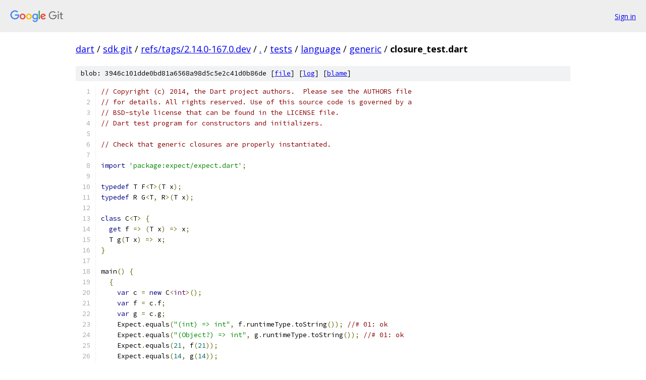

--- FILE ---
content_type: text/html; charset=utf-8
request_url: https://dart.googlesource.com/sdk.git/+/refs/tags/2.14.0-167.0.dev/tests/language/generic/closure_test.dart
body_size: 2314
content:
<!DOCTYPE html><html lang="en"><head><meta charset="utf-8"><meta name="viewport" content="width=device-width, initial-scale=1"><title>tests/language/generic/closure_test.dart - sdk.git - Git at Google</title><link rel="stylesheet" type="text/css" href="/+static/base.css"><link rel="stylesheet" type="text/css" href="/+static/prettify/prettify.css"><!-- default customHeadTagPart --></head><body class="Site"><header class="Site-header"><div class="Header"><a class="Header-image" href="/"><img src="//www.gstatic.com/images/branding/lockups/2x/lockup_git_color_108x24dp.png" width="108" height="24" alt="Google Git"></a><div class="Header-menu"> <a class="Header-menuItem" href="https://accounts.google.com/AccountChooser?faa=1&amp;continue=https://dart.googlesource.com/login/sdk.git/%2B/refs/tags/2.14.0-167.0.dev/tests/language/generic/closure_test.dart">Sign in</a> </div></div></header><div class="Site-content"><div class="Container "><div class="Breadcrumbs"><a class="Breadcrumbs-crumb" href="/?format=HTML">dart</a> / <a class="Breadcrumbs-crumb" href="/sdk.git/">sdk.git</a> / <a class="Breadcrumbs-crumb" href="/sdk.git/+/refs/tags/2.14.0-167.0.dev">refs/tags/2.14.0-167.0.dev</a> / <a class="Breadcrumbs-crumb" href="/sdk.git/+/refs/tags/2.14.0-167.0.dev/">.</a> / <a class="Breadcrumbs-crumb" href="/sdk.git/+/refs/tags/2.14.0-167.0.dev/tests">tests</a> / <a class="Breadcrumbs-crumb" href="/sdk.git/+/refs/tags/2.14.0-167.0.dev/tests/language">language</a> / <a class="Breadcrumbs-crumb" href="/sdk.git/+/refs/tags/2.14.0-167.0.dev/tests/language/generic">generic</a> / <span class="Breadcrumbs-crumb">closure_test.dart</span></div><div class="u-sha1 u-monospace BlobSha1">blob: 3946c101dde0bd81a6568a98d5c5e2c41d0b86de [<a href="/sdk.git/+/refs/tags/2.14.0-167.0.dev/tests/language/generic/closure_test.dart">file</a>] [<a href="/sdk.git/+log/refs/tags/2.14.0-167.0.dev/tests/language/generic/closure_test.dart">log</a>] [<a href="/sdk.git/+blame/refs/tags/2.14.0-167.0.dev/tests/language/generic/closure_test.dart">blame</a>]</div><table class="FileContents"><tr class="u-pre u-monospace FileContents-line"><td class="u-lineNum u-noSelect FileContents-lineNum" data-line-number="1"></td><td class="FileContents-lineContents" id="1"><span class="com">// Copyright (c) 2014, the Dart project authors.  Please see the AUTHORS file</span></td></tr><tr class="u-pre u-monospace FileContents-line"><td class="u-lineNum u-noSelect FileContents-lineNum" data-line-number="2"></td><td class="FileContents-lineContents" id="2"><span class="com">// for details. All rights reserved. Use of this source code is governed by a</span></td></tr><tr class="u-pre u-monospace FileContents-line"><td class="u-lineNum u-noSelect FileContents-lineNum" data-line-number="3"></td><td class="FileContents-lineContents" id="3"><span class="com">// BSD-style license that can be found in the LICENSE file.</span></td></tr><tr class="u-pre u-monospace FileContents-line"><td class="u-lineNum u-noSelect FileContents-lineNum" data-line-number="4"></td><td class="FileContents-lineContents" id="4"><span class="com">// Dart test program for constructors and initializers.</span></td></tr><tr class="u-pre u-monospace FileContents-line"><td class="u-lineNum u-noSelect FileContents-lineNum" data-line-number="5"></td><td class="FileContents-lineContents" id="5"></td></tr><tr class="u-pre u-monospace FileContents-line"><td class="u-lineNum u-noSelect FileContents-lineNum" data-line-number="6"></td><td class="FileContents-lineContents" id="6"><span class="com">// Check that generic closures are properly instantiated.</span></td></tr><tr class="u-pre u-monospace FileContents-line"><td class="u-lineNum u-noSelect FileContents-lineNum" data-line-number="7"></td><td class="FileContents-lineContents" id="7"></td></tr><tr class="u-pre u-monospace FileContents-line"><td class="u-lineNum u-noSelect FileContents-lineNum" data-line-number="8"></td><td class="FileContents-lineContents" id="8"><span class="kwd">import</span><span class="pln"> </span><span class="str">&#39;package:expect/expect.dart&#39;</span><span class="pun">;</span></td></tr><tr class="u-pre u-monospace FileContents-line"><td class="u-lineNum u-noSelect FileContents-lineNum" data-line-number="9"></td><td class="FileContents-lineContents" id="9"></td></tr><tr class="u-pre u-monospace FileContents-line"><td class="u-lineNum u-noSelect FileContents-lineNum" data-line-number="10"></td><td class="FileContents-lineContents" id="10"><span class="kwd">typedef</span><span class="pln"> T F</span><span class="pun">&lt;</span><span class="pln">T</span><span class="pun">&gt;(</span><span class="pln">T x</span><span class="pun">);</span></td></tr><tr class="u-pre u-monospace FileContents-line"><td class="u-lineNum u-noSelect FileContents-lineNum" data-line-number="11"></td><td class="FileContents-lineContents" id="11"><span class="kwd">typedef</span><span class="pln"> R G</span><span class="pun">&lt;</span><span class="pln">T</span><span class="pun">,</span><span class="pln"> R</span><span class="pun">&gt;(</span><span class="pln">T x</span><span class="pun">);</span></td></tr><tr class="u-pre u-monospace FileContents-line"><td class="u-lineNum u-noSelect FileContents-lineNum" data-line-number="12"></td><td class="FileContents-lineContents" id="12"></td></tr><tr class="u-pre u-monospace FileContents-line"><td class="u-lineNum u-noSelect FileContents-lineNum" data-line-number="13"></td><td class="FileContents-lineContents" id="13"><span class="kwd">class</span><span class="pln"> C</span><span class="pun">&lt;</span><span class="pln">T</span><span class="pun">&gt;</span><span class="pln"> </span><span class="pun">{</span></td></tr><tr class="u-pre u-monospace FileContents-line"><td class="u-lineNum u-noSelect FileContents-lineNum" data-line-number="14"></td><td class="FileContents-lineContents" id="14"><span class="pln">  </span><span class="kwd">get</span><span class="pln"> f </span><span class="pun">=&gt;</span><span class="pln"> </span><span class="pun">(</span><span class="pln">T x</span><span class="pun">)</span><span class="pln"> </span><span class="pun">=&gt;</span><span class="pln"> x</span><span class="pun">;</span></td></tr><tr class="u-pre u-monospace FileContents-line"><td class="u-lineNum u-noSelect FileContents-lineNum" data-line-number="15"></td><td class="FileContents-lineContents" id="15"><span class="pln">  T g</span><span class="pun">(</span><span class="pln">T x</span><span class="pun">)</span><span class="pln"> </span><span class="pun">=&gt;</span><span class="pln"> x</span><span class="pun">;</span></td></tr><tr class="u-pre u-monospace FileContents-line"><td class="u-lineNum u-noSelect FileContents-lineNum" data-line-number="16"></td><td class="FileContents-lineContents" id="16"><span class="pun">}</span></td></tr><tr class="u-pre u-monospace FileContents-line"><td class="u-lineNum u-noSelect FileContents-lineNum" data-line-number="17"></td><td class="FileContents-lineContents" id="17"></td></tr><tr class="u-pre u-monospace FileContents-line"><td class="u-lineNum u-noSelect FileContents-lineNum" data-line-number="18"></td><td class="FileContents-lineContents" id="18"><span class="pln">main</span><span class="pun">()</span><span class="pln"> </span><span class="pun">{</span></td></tr><tr class="u-pre u-monospace FileContents-line"><td class="u-lineNum u-noSelect FileContents-lineNum" data-line-number="19"></td><td class="FileContents-lineContents" id="19"><span class="pln">  </span><span class="pun">{</span></td></tr><tr class="u-pre u-monospace FileContents-line"><td class="u-lineNum u-noSelect FileContents-lineNum" data-line-number="20"></td><td class="FileContents-lineContents" id="20"><span class="pln">    </span><span class="kwd">var</span><span class="pln"> c </span><span class="pun">=</span><span class="pln"> </span><span class="kwd">new</span><span class="pln"> C</span><span class="pun">&lt;</span><span class="typ">int</span><span class="pun">&gt;();</span></td></tr><tr class="u-pre u-monospace FileContents-line"><td class="u-lineNum u-noSelect FileContents-lineNum" data-line-number="21"></td><td class="FileContents-lineContents" id="21"><span class="pln">    </span><span class="kwd">var</span><span class="pln"> f </span><span class="pun">=</span><span class="pln"> c</span><span class="pun">.</span><span class="pln">f</span><span class="pun">;</span></td></tr><tr class="u-pre u-monospace FileContents-line"><td class="u-lineNum u-noSelect FileContents-lineNum" data-line-number="22"></td><td class="FileContents-lineContents" id="22"><span class="pln">    </span><span class="kwd">var</span><span class="pln"> g </span><span class="pun">=</span><span class="pln"> c</span><span class="pun">.</span><span class="pln">g</span><span class="pun">;</span></td></tr><tr class="u-pre u-monospace FileContents-line"><td class="u-lineNum u-noSelect FileContents-lineNum" data-line-number="23"></td><td class="FileContents-lineContents" id="23"><span class="pln">    Expect</span><span class="pun">.</span><span class="pln">equals</span><span class="pun">(</span><span class="str">&quot;(int) =&gt; int&quot;</span><span class="pun">,</span><span class="pln"> f</span><span class="pun">.</span><span class="pln">runtimeType</span><span class="pun">.</span><span class="pln">toString</span><span class="pun">());</span><span class="pln"> </span><span class="com">//# 01: ok</span></td></tr><tr class="u-pre u-monospace FileContents-line"><td class="u-lineNum u-noSelect FileContents-lineNum" data-line-number="24"></td><td class="FileContents-lineContents" id="24"><span class="pln">    Expect</span><span class="pun">.</span><span class="pln">equals</span><span class="pun">(</span><span class="str">&quot;(Object?) =&gt; int&quot;</span><span class="pun">,</span><span class="pln"> g</span><span class="pun">.</span><span class="pln">runtimeType</span><span class="pun">.</span><span class="pln">toString</span><span class="pun">());</span><span class="pln"> </span><span class="com">//# 01: ok</span></td></tr><tr class="u-pre u-monospace FileContents-line"><td class="u-lineNum u-noSelect FileContents-lineNum" data-line-number="25"></td><td class="FileContents-lineContents" id="25"><span class="pln">    Expect</span><span class="pun">.</span><span class="pln">equals</span><span class="pun">(</span><span class="lit">21</span><span class="pun">,</span><span class="pln"> f</span><span class="pun">(</span><span class="lit">21</span><span class="pun">));</span></td></tr><tr class="u-pre u-monospace FileContents-line"><td class="u-lineNum u-noSelect FileContents-lineNum" data-line-number="26"></td><td class="FileContents-lineContents" id="26"><span class="pln">    Expect</span><span class="pun">.</span><span class="pln">equals</span><span class="pun">(</span><span class="lit">14</span><span class="pun">,</span><span class="pln"> g</span><span class="pun">(</span><span class="lit">14</span><span class="pun">));</span></td></tr><tr class="u-pre u-monospace FileContents-line"><td class="u-lineNum u-noSelect FileContents-lineNum" data-line-number="27"></td><td class="FileContents-lineContents" id="27"><span class="pln">    Expect</span><span class="pun">.</span><span class="pln">isTrue</span><span class="pun">(</span><span class="pln">f </span><span class="kwd">is</span><span class="pln"> Function</span><span class="pun">);</span></td></tr><tr class="u-pre u-monospace FileContents-line"><td class="u-lineNum u-noSelect FileContents-lineNum" data-line-number="28"></td><td class="FileContents-lineContents" id="28"><span class="pln">    Expect</span><span class="pun">.</span><span class="pln">isTrue</span><span class="pun">(</span><span class="pln">g </span><span class="kwd">is</span><span class="pln"> Function</span><span class="pun">);</span></td></tr><tr class="u-pre u-monospace FileContents-line"><td class="u-lineNum u-noSelect FileContents-lineNum" data-line-number="29"></td><td class="FileContents-lineContents" id="29"><span class="pln">    Expect</span><span class="pun">.</span><span class="pln">isTrue</span><span class="pun">(</span><span class="pln">f </span><span class="kwd">is</span><span class="pun">!</span><span class="pln"> F</span><span class="pun">);</span></td></tr><tr class="u-pre u-monospace FileContents-line"><td class="u-lineNum u-noSelect FileContents-lineNum" data-line-number="30"></td><td class="FileContents-lineContents" id="30"><span class="pln">    Expect</span><span class="pun">.</span><span class="pln">isTrue</span><span class="pun">(</span><span class="pln">g </span><span class="kwd">is</span><span class="pln"> F</span><span class="pun">);</span></td></tr><tr class="u-pre u-monospace FileContents-line"><td class="u-lineNum u-noSelect FileContents-lineNum" data-line-number="31"></td><td class="FileContents-lineContents" id="31"><span class="pln">    Expect</span><span class="pun">.</span><span class="pln">isTrue</span><span class="pun">(</span><span class="pln">f </span><span class="kwd">is</span><span class="pln"> F</span><span class="pun">&lt;</span><span class="typ">int</span><span class="pun">&gt;);</span></td></tr><tr class="u-pre u-monospace FileContents-line"><td class="u-lineNum u-noSelect FileContents-lineNum" data-line-number="32"></td><td class="FileContents-lineContents" id="32"><span class="pln">    Expect</span><span class="pun">.</span><span class="pln">isTrue</span><span class="pun">(</span><span class="pln">g </span><span class="kwd">is</span><span class="pln"> F</span><span class="pun">&lt;</span><span class="typ">int</span><span class="pun">&gt;);</span></td></tr><tr class="u-pre u-monospace FileContents-line"><td class="u-lineNum u-noSelect FileContents-lineNum" data-line-number="33"></td><td class="FileContents-lineContents" id="33"><span class="pln">    Expect</span><span class="pun">.</span><span class="pln">isTrue</span><span class="pun">(</span><span class="pln">f </span><span class="kwd">is</span><span class="pun">!</span><span class="pln"> F</span><span class="pun">&lt;</span><span class="typ">bool</span><span class="pun">&gt;);</span></td></tr><tr class="u-pre u-monospace FileContents-line"><td class="u-lineNum u-noSelect FileContents-lineNum" data-line-number="34"></td><td class="FileContents-lineContents" id="34"><span class="pln">    Expect</span><span class="pun">.</span><span class="pln">isTrue</span><span class="pun">(</span><span class="pln">g </span><span class="kwd">is</span><span class="pun">!</span><span class="pln"> F</span><span class="pun">&lt;</span><span class="typ">bool</span><span class="pun">&gt;);</span></td></tr><tr class="u-pre u-monospace FileContents-line"><td class="u-lineNum u-noSelect FileContents-lineNum" data-line-number="35"></td><td class="FileContents-lineContents" id="35"><span class="pln">    Expect</span><span class="pun">.</span><span class="pln">isTrue</span><span class="pun">(</span><span class="pln">f </span><span class="kwd">is</span><span class="pln"> G</span><span class="pun">&lt;</span><span class="typ">int</span><span class="pun">,</span><span class="pln"> </span><span class="typ">int</span><span class="pun">&gt;);</span></td></tr><tr class="u-pre u-monospace FileContents-line"><td class="u-lineNum u-noSelect FileContents-lineNum" data-line-number="36"></td><td class="FileContents-lineContents" id="36"><span class="pln">    Expect</span><span class="pun">.</span><span class="pln">isTrue</span><span class="pun">(</span><span class="pln">g </span><span class="kwd">is</span><span class="pln"> G</span><span class="pun">&lt;</span><span class="typ">int</span><span class="pun">,</span><span class="pln"> </span><span class="typ">int</span><span class="pun">&gt;);</span></td></tr><tr class="u-pre u-monospace FileContents-line"><td class="u-lineNum u-noSelect FileContents-lineNum" data-line-number="37"></td><td class="FileContents-lineContents" id="37"><span class="pln">    Expect</span><span class="pun">.</span><span class="pln">isTrue</span><span class="pun">(</span><span class="pln">f </span><span class="kwd">is</span><span class="pun">!</span><span class="pln"> G</span><span class="pun">&lt;</span><span class="typ">int</span><span class="pun">,</span><span class="pln"> </span><span class="typ">bool</span><span class="pun">&gt;);</span></td></tr><tr class="u-pre u-monospace FileContents-line"><td class="u-lineNum u-noSelect FileContents-lineNum" data-line-number="38"></td><td class="FileContents-lineContents" id="38"><span class="pln">    Expect</span><span class="pun">.</span><span class="pln">isTrue</span><span class="pun">(</span><span class="pln">g </span><span class="kwd">is</span><span class="pun">!</span><span class="pln"> G</span><span class="pun">&lt;</span><span class="typ">int</span><span class="pun">,</span><span class="pln"> </span><span class="typ">bool</span><span class="pun">&gt;);</span></td></tr><tr class="u-pre u-monospace FileContents-line"><td class="u-lineNum u-noSelect FileContents-lineNum" data-line-number="39"></td><td class="FileContents-lineContents" id="39"><span class="pln">    Expect</span><span class="pun">.</span><span class="pln">isTrue</span><span class="pun">(</span><span class="pln">f </span><span class="kwd">is</span><span class="pun">!</span><span class="pln"> G</span><span class="pun">&lt;</span><span class="typ">Object</span><span class="pun">,</span><span class="typ">int</span><span class="pun">&gt;);</span></td></tr><tr class="u-pre u-monospace FileContents-line"><td class="u-lineNum u-noSelect FileContents-lineNum" data-line-number="40"></td><td class="FileContents-lineContents" id="40"><span class="pln">    Expect</span><span class="pun">.</span><span class="pln">isTrue</span><span class="pun">(</span><span class="pln">g </span><span class="kwd">is</span><span class="pln"> G</span><span class="pun">&lt;</span><span class="typ">Object</span><span class="pun">,</span><span class="pln"> </span><span class="typ">int</span><span class="pun">&gt;);</span></td></tr><tr class="u-pre u-monospace FileContents-line"><td class="u-lineNum u-noSelect FileContents-lineNum" data-line-number="41"></td><td class="FileContents-lineContents" id="41"><span class="pln">  </span><span class="pun">}</span></td></tr><tr class="u-pre u-monospace FileContents-line"><td class="u-lineNum u-noSelect FileContents-lineNum" data-line-number="42"></td><td class="FileContents-lineContents" id="42"></td></tr><tr class="u-pre u-monospace FileContents-line"><td class="u-lineNum u-noSelect FileContents-lineNum" data-line-number="43"></td><td class="FileContents-lineContents" id="43"><span class="pln">  </span><span class="pun">{</span></td></tr><tr class="u-pre u-monospace FileContents-line"><td class="u-lineNum u-noSelect FileContents-lineNum" data-line-number="44"></td><td class="FileContents-lineContents" id="44"><span class="pln">    </span><span class="kwd">var</span><span class="pln"> c </span><span class="pun">=</span><span class="pln"> </span><span class="kwd">new</span><span class="pln"> C</span><span class="pun">&lt;</span><span class="typ">bool</span><span class="pun">&gt;();</span></td></tr><tr class="u-pre u-monospace FileContents-line"><td class="u-lineNum u-noSelect FileContents-lineNum" data-line-number="45"></td><td class="FileContents-lineContents" id="45"><span class="pln">    </span><span class="kwd">var</span><span class="pln"> f </span><span class="pun">=</span><span class="pln"> c</span><span class="pun">.</span><span class="pln">f</span><span class="pun">;</span></td></tr><tr class="u-pre u-monospace FileContents-line"><td class="u-lineNum u-noSelect FileContents-lineNum" data-line-number="46"></td><td class="FileContents-lineContents" id="46"><span class="pln">    </span><span class="kwd">var</span><span class="pln"> g </span><span class="pun">=</span><span class="pln"> c</span><span class="pun">.</span><span class="pln">g</span><span class="pun">;</span></td></tr><tr class="u-pre u-monospace FileContents-line"><td class="u-lineNum u-noSelect FileContents-lineNum" data-line-number="47"></td><td class="FileContents-lineContents" id="47"><span class="pln">    Expect</span><span class="pun">.</span><span class="pln">equals</span><span class="pun">(</span><span class="str">&quot;(bool) =&gt; bool&quot;</span><span class="pun">,</span><span class="pln"> f</span><span class="pun">.</span><span class="pln">runtimeType</span><span class="pun">.</span><span class="pln">toString</span><span class="pun">());</span><span class="pln"> </span><span class="com">//# 01: ok</span></td></tr><tr class="u-pre u-monospace FileContents-line"><td class="u-lineNum u-noSelect FileContents-lineNum" data-line-number="48"></td><td class="FileContents-lineContents" id="48"><span class="pln">    Expect</span><span class="pun">.</span><span class="pln">equals</span><span class="pun">(</span><span class="str">&quot;(Object?) =&gt; bool&quot;</span><span class="pun">,</span><span class="pln"> g</span><span class="pun">.</span><span class="pln">runtimeType</span><span class="pun">.</span><span class="pln">toString</span><span class="pun">());</span><span class="pln"> </span><span class="com">//# 01: ok</span></td></tr><tr class="u-pre u-monospace FileContents-line"><td class="u-lineNum u-noSelect FileContents-lineNum" data-line-number="49"></td><td class="FileContents-lineContents" id="49"><span class="pln">    Expect</span><span class="pun">.</span><span class="pln">isTrue</span><span class="pun">(</span><span class="pln">f </span><span class="kwd">is</span><span class="pun">!</span><span class="pln"> F</span><span class="pun">);</span></td></tr><tr class="u-pre u-monospace FileContents-line"><td class="u-lineNum u-noSelect FileContents-lineNum" data-line-number="50"></td><td class="FileContents-lineContents" id="50"><span class="pln">    Expect</span><span class="pun">.</span><span class="pln">isTrue</span><span class="pun">(</span><span class="pln">g </span><span class="kwd">is</span><span class="pln"> F</span><span class="pun">);</span></td></tr><tr class="u-pre u-monospace FileContents-line"><td class="u-lineNum u-noSelect FileContents-lineNum" data-line-number="51"></td><td class="FileContents-lineContents" id="51"><span class="pln">    Expect</span><span class="pun">.</span><span class="pln">isTrue</span><span class="pun">(</span><span class="pln">f </span><span class="kwd">is</span><span class="pun">!</span><span class="pln"> F</span><span class="pun">&lt;</span><span class="typ">int</span><span class="pun">&gt;);</span></td></tr><tr class="u-pre u-monospace FileContents-line"><td class="u-lineNum u-noSelect FileContents-lineNum" data-line-number="52"></td><td class="FileContents-lineContents" id="52"><span class="pln">    Expect</span><span class="pun">.</span><span class="pln">isTrue</span><span class="pun">(</span><span class="pln">g </span><span class="kwd">is</span><span class="pun">!</span><span class="pln"> F</span><span class="pun">&lt;</span><span class="typ">int</span><span class="pun">&gt;);</span></td></tr><tr class="u-pre u-monospace FileContents-line"><td class="u-lineNum u-noSelect FileContents-lineNum" data-line-number="53"></td><td class="FileContents-lineContents" id="53"><span class="pln">    Expect</span><span class="pun">.</span><span class="pln">isTrue</span><span class="pun">(</span><span class="pln">f </span><span class="kwd">is</span><span class="pln"> F</span><span class="pun">&lt;</span><span class="typ">bool</span><span class="pun">&gt;);</span></td></tr><tr class="u-pre u-monospace FileContents-line"><td class="u-lineNum u-noSelect FileContents-lineNum" data-line-number="54"></td><td class="FileContents-lineContents" id="54"><span class="pln">    Expect</span><span class="pun">.</span><span class="pln">isTrue</span><span class="pun">(</span><span class="pln">g </span><span class="kwd">is</span><span class="pln"> F</span><span class="pun">&lt;</span><span class="typ">bool</span><span class="pun">&gt;);</span></td></tr><tr class="u-pre u-monospace FileContents-line"><td class="u-lineNum u-noSelect FileContents-lineNum" data-line-number="55"></td><td class="FileContents-lineContents" id="55"><span class="pln">  </span><span class="pun">}</span></td></tr><tr class="u-pre u-monospace FileContents-line"><td class="u-lineNum u-noSelect FileContents-lineNum" data-line-number="56"></td><td class="FileContents-lineContents" id="56"></td></tr><tr class="u-pre u-monospace FileContents-line"><td class="u-lineNum u-noSelect FileContents-lineNum" data-line-number="57"></td><td class="FileContents-lineContents" id="57"><span class="pln">  </span><span class="pun">{</span></td></tr><tr class="u-pre u-monospace FileContents-line"><td class="u-lineNum u-noSelect FileContents-lineNum" data-line-number="58"></td><td class="FileContents-lineContents" id="58"><span class="pln">    </span><span class="kwd">var</span><span class="pln"> c </span><span class="pun">=</span><span class="pln"> </span><span class="kwd">new</span><span class="pln"> C</span><span class="pun">();</span></td></tr><tr class="u-pre u-monospace FileContents-line"><td class="u-lineNum u-noSelect FileContents-lineNum" data-line-number="59"></td><td class="FileContents-lineContents" id="59"><span class="pln">    </span><span class="kwd">var</span><span class="pln"> f </span><span class="pun">=</span><span class="pln"> c</span><span class="pun">.</span><span class="pln">f</span><span class="pun">;</span></td></tr><tr class="u-pre u-monospace FileContents-line"><td class="u-lineNum u-noSelect FileContents-lineNum" data-line-number="60"></td><td class="FileContents-lineContents" id="60"><span class="pln">    </span><span class="kwd">var</span><span class="pln"> g </span><span class="pun">=</span><span class="pln"> c</span><span class="pun">.</span><span class="pln">g</span><span class="pun">;</span></td></tr><tr class="u-pre u-monospace FileContents-line"><td class="u-lineNum u-noSelect FileContents-lineNum" data-line-number="61"></td><td class="FileContents-lineContents" id="61"><span class="pln">    Expect</span><span class="pun">.</span><span class="pln">equals</span><span class="pun">(</span><span class="str">&quot;(dynamic) =&gt; dynamic&quot;</span><span class="pun">,</span><span class="pln"> f</span><span class="pun">.</span><span class="pln">runtimeType</span><span class="pun">.</span><span class="pln">toString</span><span class="pun">());</span><span class="pln"> </span><span class="com">//# 01: ok</span></td></tr><tr class="u-pre u-monospace FileContents-line"><td class="u-lineNum u-noSelect FileContents-lineNum" data-line-number="62"></td><td class="FileContents-lineContents" id="62"><span class="pln">    Expect</span><span class="pun">.</span><span class="pln">equals</span><span class="pun">(</span><span class="str">&quot;(Object?) =&gt; dynamic&quot;</span><span class="pun">,</span><span class="pln"> g</span><span class="pun">.</span><span class="pln">runtimeType</span><span class="pun">.</span><span class="pln">toString</span><span class="pun">());</span><span class="pln"> </span><span class="com">//# 01: ok</span></td></tr><tr class="u-pre u-monospace FileContents-line"><td class="u-lineNum u-noSelect FileContents-lineNum" data-line-number="63"></td><td class="FileContents-lineContents" id="63"><span class="pln">    Expect</span><span class="pun">.</span><span class="pln">isTrue</span><span class="pun">(</span><span class="pln">f </span><span class="kwd">is</span><span class="pln"> F</span><span class="pun">);</span></td></tr><tr class="u-pre u-monospace FileContents-line"><td class="u-lineNum u-noSelect FileContents-lineNum" data-line-number="64"></td><td class="FileContents-lineContents" id="64"><span class="pln">    Expect</span><span class="pun">.</span><span class="pln">isTrue</span><span class="pun">(</span><span class="pln">g </span><span class="kwd">is</span><span class="pln"> F</span><span class="pun">);</span></td></tr><tr class="u-pre u-monospace FileContents-line"><td class="u-lineNum u-noSelect FileContents-lineNum" data-line-number="65"></td><td class="FileContents-lineContents" id="65"><span class="pln">    Expect</span><span class="pun">.</span><span class="pln">isTrue</span><span class="pun">(</span><span class="pln">f </span><span class="kwd">is</span><span class="pun">!</span><span class="pln"> F</span><span class="pun">&lt;</span><span class="typ">int</span><span class="pun">&gt;);</span></td></tr><tr class="u-pre u-monospace FileContents-line"><td class="u-lineNum u-noSelect FileContents-lineNum" data-line-number="66"></td><td class="FileContents-lineContents" id="66"><span class="pln">    Expect</span><span class="pun">.</span><span class="pln">isTrue</span><span class="pun">(</span><span class="pln">g </span><span class="kwd">is</span><span class="pun">!</span><span class="pln"> F</span><span class="pun">&lt;</span><span class="typ">int</span><span class="pun">&gt;);</span></td></tr><tr class="u-pre u-monospace FileContents-line"><td class="u-lineNum u-noSelect FileContents-lineNum" data-line-number="67"></td><td class="FileContents-lineContents" id="67"><span class="pln">    Expect</span><span class="pun">.</span><span class="pln">isTrue</span><span class="pun">(</span><span class="pln">f </span><span class="kwd">is</span><span class="pun">!</span><span class="pln"> F</span><span class="pun">&lt;</span><span class="typ">bool</span><span class="pun">&gt;);</span></td></tr><tr class="u-pre u-monospace FileContents-line"><td class="u-lineNum u-noSelect FileContents-lineNum" data-line-number="68"></td><td class="FileContents-lineContents" id="68"><span class="pln">    Expect</span><span class="pun">.</span><span class="pln">isTrue</span><span class="pun">(</span><span class="pln">g </span><span class="kwd">is</span><span class="pun">!</span><span class="pln"> F</span><span class="pun">&lt;</span><span class="typ">bool</span><span class="pun">&gt;);</span></td></tr><tr class="u-pre u-monospace FileContents-line"><td class="u-lineNum u-noSelect FileContents-lineNum" data-line-number="69"></td><td class="FileContents-lineContents" id="69"><span class="pln">  </span><span class="pun">}</span></td></tr><tr class="u-pre u-monospace FileContents-line"><td class="u-lineNum u-noSelect FileContents-lineNum" data-line-number="70"></td><td class="FileContents-lineContents" id="70"><span class="pun">}</span></td></tr></table><script nonce="rQ8wziMEL14-91R_oeMw_A">for (let lineNumEl of document.querySelectorAll('td.u-lineNum')) {lineNumEl.onclick = () => {window.location.hash = `#${lineNumEl.getAttribute('data-line-number')}`;};}</script></div> <!-- Container --></div> <!-- Site-content --><footer class="Site-footer"><div class="Footer"><span class="Footer-poweredBy">Powered by <a href="https://gerrit.googlesource.com/gitiles/">Gitiles</a>| <a href="https://policies.google.com/privacy">Privacy</a>| <a href="https://policies.google.com/terms">Terms</a></span><span class="Footer-formats"><a class="u-monospace Footer-formatsItem" href="?format=TEXT">txt</a> <a class="u-monospace Footer-formatsItem" href="?format=JSON">json</a></span></div></footer></body></html>